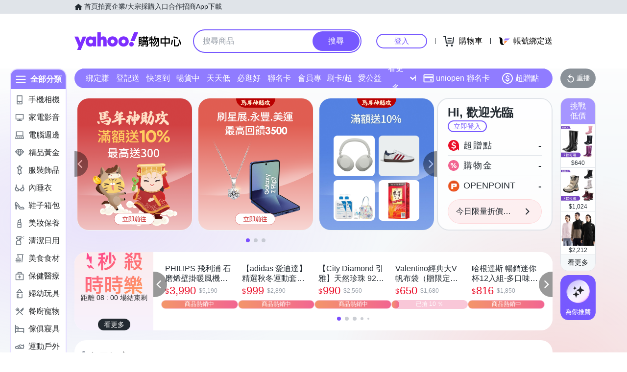

--- FILE ---
content_type: application/javascript; charset=utf-8
request_url: https://bw.scupio.com/ssp/initid.aspx?mode=L&cb=0.14249102152741555&mid=0
body_size: 248
content:
cb({'id':'CKL20260121122230903647'});